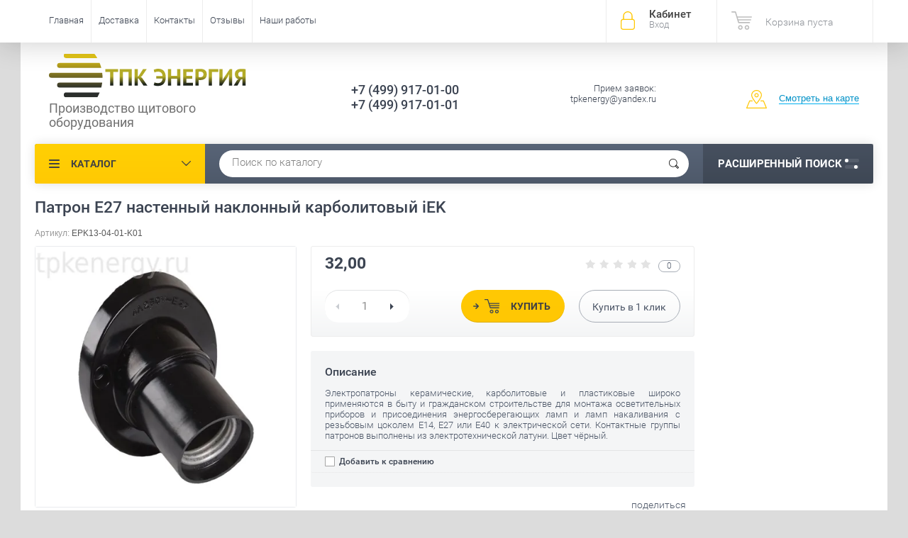

--- FILE ---
content_type: text/html; charset=utf-8
request_url: https://tpkenergy.ru/magazin/product/patron-e27-nastennyy-naklonnyy-karbolitovyy-iek
body_size: 14231
content:

	<!doctype html><html lang="ru"><head><meta charset="utf-8"><meta name="robots" content="all"/><title>Патрон E27 настенный наклонный карболитовый iEK</title><meta name="description" content="Патрон E27 настенный наклонный карболитовый iEK"><meta name="keywords" content="Патрон E27 настенный наклонный карболитовый iEK"><meta name="SKYPE_TOOLBAR" content="SKYPE_TOOLBAR_PARSER_COMPATIBLE"><meta name="viewport" content="width=device-width, initial-scale=1.0, maximum-scale=1.0, user-scalable=no"><meta name="format-detection" content="telephone=no"><meta http-equiv="x-rim-auto-match" content="none"><script src="/g/libs/jquery/1.10.2/jquery.min.js"></script>	<link rel="stylesheet" href="/g/css/styles_articles_tpl.css">

            <!-- 46b9544ffa2e5e73c3c971fe2ede35a5 -->
            <script src='/shared/s3/js/lang/ru.js'></script>
            <script src='/shared/s3/js/common.min.js'></script>
        <link rel='stylesheet' type='text/css' href='/shared/s3/css/calendar.css' /><link rel='stylesheet' type='text/css' href='/shared/highslide-4.1.13/highslide.min.css'/>
<script type='text/javascript' src='/shared/highslide-4.1.13/highslide-full.packed.js'></script>
<script type='text/javascript'>
hs.graphicsDir = '/shared/highslide-4.1.13/graphics/';
hs.outlineType = null;
hs.showCredits = false;
hs.lang={cssDirection:'ltr',loadingText:'Загрузка...',loadingTitle:'Кликните чтобы отменить',focusTitle:'Нажмите чтобы перенести вперёд',fullExpandTitle:'Увеличить',fullExpandText:'Полноэкранный',previousText:'Предыдущий',previousTitle:'Назад (стрелка влево)',nextText:'Далее',nextTitle:'Далее (стрелка вправо)',moveTitle:'Передвинуть',moveText:'Передвинуть',closeText:'Закрыть',closeTitle:'Закрыть (Esc)',resizeTitle:'Восстановить размер',playText:'Слайд-шоу',playTitle:'Слайд-шоу (пробел)',pauseText:'Пауза',pauseTitle:'Приостановить слайд-шоу (пробел)',number:'Изображение %1/%2',restoreTitle:'Нажмите чтобы посмотреть картинку, используйте мышь для перетаскивания. Используйте клавиши вперёд и назад'};</script>
<link rel="icon" href="/favicon.ico" type="image/x-icon">
<link rel="apple-touch-icon" href="/touch-icon-iphone.png">
<link rel="apple-touch-icon" sizes="76x76" href="/touch-icon-ipad.png">
<link rel="apple-touch-icon" sizes="120x120" href="/touch-icon-iphone-retina.png">
<link rel="apple-touch-icon" sizes="152x152" href="/touch-icon-ipad-retina.png">
<meta name="msapplication-TileImage" content="/touch-w8-mediumtile.png"/>
<meta name="msapplication-square70x70logo" content="/touch-w8-smalltile.png" />
<meta name="msapplication-square150x150logo" content="/touch-w8-mediumtile.png" />
<meta name="msapplication-wide310x150logo" content="/touch-w8-widetile.png" />
<meta name="msapplication-square310x310logo" content="/touch-w8-largetile.png" />

<!--s3_require-->
<link rel="stylesheet" href="/g/basestyle/1.0.1/user/user.css" type="text/css"/>
<link rel="stylesheet" href="/g/basestyle/1.0.1/user/user.gray.css" type="text/css"/>
<script type="text/javascript" src="/g/basestyle/1.0.1/user/user.js" async></script>
<!--/s3_require-->

<!--s3_goal-->
<script src="/g/s3/goal/1.0.0/s3.goal.js"></script>
<script>new s3.Goal({map:[], goals: [], ecommerce:[{"ecommerce":{"detail":{"products":[{"id":"947259815","name":"Патрон E27 настенный наклонный карболитовый iEK","price":32,"brand":null,"category":"Аксессуары для ламп"}]}}}]});</script>
<!--/s3_goal-->
			
		
		
		
			<link rel="stylesheet" type="text/css" href="/g/shop2v2/default/css/theme.less.css">		
			<script type="text/javascript" src="/g/printme.js"></script>
		<script type="text/javascript" src="/g/shop2v2/default/js/tpl.js"></script>
		<script type="text/javascript" src="/g/shop2v2/default/js/baron.min.js"></script>
		
			<script type="text/javascript" src="/g/shop2v2/default/js/shop2.2.js"></script>
		
	<script type="text/javascript">shop2.init({"productRefs": {"675920415":{"raznovidnost_lamp":{"43657415":["947259815"]},"cokol__405":{"43650615":["947259815"]},"vid_311":{"43651415":["947259815"]},"material":{"43652815":["947259815"]}}},"apiHash": {"getPromoProducts":"beba0afd79646b11fdd9b2435078b0d8","getSearchMatches":"54e50a147f8c2edf421c63c742d1f457","getFolderCustomFields":"a0f6238cc2e4d3ce2ba3b968ce46223e","getProductListItem":"67d07e87eeb9f1cec3406a08038e431d","cartAddItem":"cb7d329638bf6948623c432ea32293f2","cartRemoveItem":"c16398b7d627517ea3fddea626f76d25","cartUpdate":"6ba980ea8cea278d501422b3ca20212c","cartRemoveCoupon":"0df69cabba4302c598638a19a2dc40ba","cartAddCoupon":"c22f7d4b1f9f12462cf7d1140f67c26a","deliveryCalc":"e9c1a1e68eaf43b76149da1c7a45547d","printOrder":"94c85dca8ea0e69f04d363ccea52c241","cancelOrder":"da88c732f2d2af44647f9e2fa2ed6e53","cancelOrderNotify":"fd70946292935eb9d0d5b10d94b31b59","repeatOrder":"a493915375044178f09b242d3841ad21","paymentMethods":"b970552898be7190cbb40d167342413b","compare":"50742f28e59d94f99c465c33b505c58e"},"hash": null,"verId": 1765228,"mode": "product","step": "","uri": "/magazin","IMAGES_DIR": "/d/","my": {"show_sections":true,"price_fa_rouble":true,"new_alias":"New!","special_alias":"Sale!","s3_img_method":"c","buy_alias":"\u0414\u043e\u0431\u0430\u0432\u0438\u0442\u044c \u0432 \u043a\u043e\u0440\u0437\u0438\u043d\u0443","buy_kind":true,"hide_options_in_list":true,"show_rating_sort":true},"shop2_cart_order_payments": 1,"cf_margin_price_enabled": 0,"maps_yandex_key":"","maps_google_key":""});</script>
<style type="text/css">.product-item-thumb {width: 200px;}.product-item-thumb .product-image, .product-item-simple .product-image {height: 190px;width: 200px;}.product-item-thumb .product-amount .amount-title {width: 104px;}.product-item-thumb .product-price {width: 150px;}.shop2-product .product-side-l {width: 450px;}.shop2-product .product-image {height: 450px;width: 450px;}.shop2-product .product-thumbnails li {width: 140px;height: 140px;}</style>
 <link rel="stylesheet" href="/t/v2911/images/theme11/theme.scss.css"><!--<link rel="stylesheet" href="/t/v2911/images/css/theme.scss.css">--><!--[if lt IE 10]><script src="/g/libs/ie9-svg-gradient/0.0.1/ie9-svg-gradient.min.js"></script><script src="/g/libs/jquery-placeholder/2.0.7/jquery.placeholder.min.js"></script><script src="/g/libs/jquery-textshadow/0.0.1/jquery.textshadow.min.js"></script><script src="/g/s3/misc/ie/0.0.1/ie.js"></script><![endif]--><!--[if lt IE 9]><script src="/g/libs/html5shiv/html5.js"></script><![endif]--></head><body  ><div class="site-wrapper"><div class="overlay-bg"></div><div class="top-panel-wrapper"><div class="top-panel clear-self"><div class="right-side"><div class="block-user">
	<div class="block-title">Кабинет<span>Вход</span></div>
	<div class="block-body">
		<div class="block-title">Кабинет<span>Вход</span></div>
					<form method="post" action="/registraciya">
				<div class="block-body-in">
				<input type="hidden" name="mode" value="login">
				<div class="field name">
					<label class="input"><input type="text" name="login" id="login" tabindex="1" value="" placeholder="Логин или e-mail"></label>
				</div>
				<div class="field password clear-self">
					<label class="input pass"><input type="password" name="password" id="password" tabindex="2" value="" placeholder="Пароль"></label>
					<button type="submit">вход</button>
					<a href="/registraciya/forgot_password" class="forgot">Забыли пароль?</a>
				</div>
				</div>
				<div class="field links clear-self">
					<a href="/registraciya/register" class="register">Регистрация</a>
					
				</div>
			<re-captcha data-captcha="recaptcha"
     data-name="captcha"
     data-sitekey="6LddAuIZAAAAAAuuCT_s37EF11beyoreUVbJlVZM"
     data-lang="ru"
     data-rsize="invisible"
     data-type="image"
     data-theme="light"></re-captcha></form>
			</div>
</div><div id="shop2-cart-preview">
			<div class="shop2-block cart-preview ">
		<a href="/magazin/cart">
			<div class="block-body">
								<div class="cart-sum emp">Корзина пуста</div>
				<div class="cart-col">0 <span>0</span></div>
	            			</div>
		</a>
	</div>
</div><!-- Cart Preview --></div><div class="left-side clear-self"><div class="top-menu-button">меню</div><div class="top-menu-wrapper"><div class="top-menu-close"><span class="s1">меню</span><span class="s2">Каталог</span></div><div class="top-menu-scroller"><ul class="top-categor"><li><a href="/magazin/folder/vvodno-raspredelitelnoye-ustroystvo-vru" >Вводно-распределительное устройство - ВРУ</a></li><li><a href="/magazin/folder/ivru" >Инвентарное вводно-распределительное устройство - ИВРУ</a><ul class="level-2"><li><a href="/magazin/folder/ivru-1" >ИВРУ-1</a></li><li><a href="/magazin/folder/ivru-2" >ИВРУ-2</a></li><li><a href="/magazin/folder/ivru-5" >ИВРУ-5</a></li></ul></li><li><a href="/magazin/folder/raspredelitelnyye-ustroystva-stroitelnykh-ploshchadok-shchm-rusp" >Распределительные устройства строительных площадок ЩМ-РУСП</a><ul class="level-2"><li><a href="/magazin/folder/shchm-rusp" >Щит механизации ЩМ</a></li></ul></li><li><a href="/magazin/folder/shchap" >Щит автоматического ввода резерва  - ЩАП</a><ul class="level-2"><li><a href="/magazin/folder/shchap-12" >ЩАП-12</a></li><li><a href="/magazin/folder/shchap-23" >ЩАП-23</a></li><li><a href="/magazin/folder/shchap-33" >ЩАП-33</a></li><li><a href="/magazin/folder/shchap-43" >ЩАП-43</a></li><li><a href="/magazin/folder/shchap-53" >ЩАП-53</a></li><li><a href="/magazin/folder/shchap-63" >ЩАП-63</a></li><li><a href="/magazin/folder/shchap-73" >ЩАП-73</a></li></ul></li><li><a href="/magazin/folder/ya5000" >Ящик управления двигателем - серия Я5000</a><ul class="level-2"><li><a href="/magazin/folder/ya5110" >Я5110</a></li><li><a href="/magazin/folder/ya5111" >Я5111</a></li></ul></li><li><a href="/magazin/folder/yauo" >Ящик управления освещением - ЯУО</a><ul class="level-2"><li><a href="/magazin/folder/yauo9601" >ЯУО9601</a></li><li><a href="/magazin/folder/yauo9602" >ЯУО9602</a></li><li><a href="/magazin/folder/yauo9603" >ЯУО9603</a></li></ul></li><li><a href="/magazin/folder/shkaf-ucheta-shchu" >Шкаф учета - ЩУ</a><ul class="level-2"><li><a href="/magazin/folder/odnofaznyy" >Однофазный</a></li><li><a href="/magazin/folder/trekhfaznyy" >Трехфазный</a></li></ul></li><li><a href="/magazin/folder/bloki-upravleniya-dvigatelem-seriya-b5000" >Блоки управления двигателем - серия Б5000</a></li><li><a href="/magazin/folder/shchit-kvartirnyj-shchk-shchm-shchkr" >Щит квартирный ЩК, ЩМ,ЩКР</a></li><li><a href="/magazin/folder/korobka-uravnivaniya-potencialov" >Коробка уравнивания потенциалов</a><ul class="level-2"><li><a href="/magazin/folder/kup-2603" >Коробка уравнивания потенциалов КУП 2603 85х85х40 открытой установки IP55</a></li></ul></li></ul><ul class="top-menu"><li class="opened active"><a href="/" >Главная</a></li><li><a href="/dostavka" >Доставка</a></li><li><a href="/kontakty" >Контакты</a></li><li><a href="/otzyvy" >Отзывы</a></li><li><a href="/nashi-raboty" >Наши работы</a></li></ul></div></div></div></div></div><header role="banner" class="site-header"><div class="site-header-in"><div class="left-side"><div class="logo"><a href="http://tpkenergy.ru"><img src=/thumb/2/Y4IqsK03dwktuudoD3VkkQ/r/d/logotizer_1765228_312615.svg alt="/"></a></div><div class="site-name-in"><div class="site-name"><a href="http://tpkenergy.ru"></a></div><div class="site-description">Производство  щитового оборудования</div></div></div><div class="right-side"><div class="right-side-in"><div class="site-phone"><div class="site-phone-in"><div><a href="tel:+7 (499) 917-01-00">+7 (499) 917-01-00</a><a href="tel:+7 (499) 917-01-01">+7 (499) 917-01-01</a></div></div></div><div class="site-adres"><div class="site-adres-in"><span class="s2">Прием заявок: tpkenergy@yandex.ru</span></div></div><div class="see-on-the-map"><span><a href="/kontakty">Смотреть на карте</a></span></div></div></div></div></header> <!-- .site-header --><div class="search-panel clear-self"><div class="search-panel-in"><div class="left-side"><div class="left-categor-wrapper"><div class="left-categor-title">Каталог</div><div class="left-folders"><ul class="left-categor"><li><a href="/magazin/folder/vvodno-raspredelitelnoye-ustroystvo-vru" >Вводно-распределительное устройство - ВРУ</a></li><li><a href="/magazin/folder/ivru" >Инвентарное вводно-распределительное устройство - ИВРУ</a><ul class="level-2"><li><a href="/magazin/folder/ivru-1" >ИВРУ-1</a></li><li><a href="/magazin/folder/ivru-2" >ИВРУ-2</a></li><li><a href="/magazin/folder/ivru-5" >ИВРУ-5</a></li></ul></li><li><a href="/magazin/folder/raspredelitelnyye-ustroystva-stroitelnykh-ploshchadok-shchm-rusp" >Распределительные устройства строительных площадок ЩМ-РУСП</a><ul class="level-2"><li><a href="/magazin/folder/shchm-rusp" >Щит механизации ЩМ</a></li></ul></li><li><a href="/magazin/folder/shchap" >Щит автоматического ввода резерва  - ЩАП</a><ul class="level-2"><li><a href="/magazin/folder/shchap-12" >ЩАП-12</a></li><li><a href="/magazin/folder/shchap-23" >ЩАП-23</a></li><li><a href="/magazin/folder/shchap-33" >ЩАП-33</a></li><li><a href="/magazin/folder/shchap-43" >ЩАП-43</a></li><li><a href="/magazin/folder/shchap-53" >ЩАП-53</a></li><li><a href="/magazin/folder/shchap-63" >ЩАП-63</a></li><li><a href="/magazin/folder/shchap-73" >ЩАП-73</a></li></ul></li><li><a href="/magazin/folder/ya5000" >Ящик управления двигателем - серия Я5000</a><ul class="level-2"><li><a href="/magazin/folder/ya5110" >Я5110</a></li><li><a href="/magazin/folder/ya5111" >Я5111</a></li></ul></li><li><a href="/magazin/folder/yauo" >Ящик управления освещением - ЯУО</a><ul class="level-2"><li><a href="/magazin/folder/yauo9601" >ЯУО9601</a></li><li><a href="/magazin/folder/yauo9602" >ЯУО9602</a></li><li><a href="/magazin/folder/yauo9603" >ЯУО9603</a></li></ul></li><li><a href="/magazin/folder/shkaf-ucheta-shchu" >Шкаф учета - ЩУ</a><ul class="level-2"><li><a href="/magazin/folder/odnofaznyy" >Однофазный</a></li><li><a href="/magazin/folder/trekhfaznyy" >Трехфазный</a></li></ul></li><li><a href="/magazin/folder/bloki-upravleniya-dvigatelem-seriya-b5000" >Блоки управления двигателем - серия Б5000</a></li><li><a href="/magazin/folder/shchit-kvartirnyj-shchk-shchm-shchkr" >Щит квартирный ЩК, ЩМ,ЩКР</a></li><li><a href="/magazin/folder/korobka-uravnivaniya-potencialov" >Коробка уравнивания потенциалов</a><ul class="level-2"><li><a href="/magazin/folder/kup-2603" >Коробка уравнивания потенциалов КУП 2603 85х85х40 открытой установки IP55</a></li></ul></li></ul></div></div></div><div class="right-side">	
    
<div class="search-online-store">
	<div class="block-title">Расширенный поиск <span class="s1"><span class="s2"></span><span class="s3"></span></span></div>

	<div class="block-body">
		<form class="dropdown" action="/magazin/search" enctype="multipart/form-data">
			<input type="hidden" name="sort_by" value="">

							<div class="field select" style="border-top:none;">
					<span class="field-title">Выберите категорию</span>
					<select name="s[folder_id]" id="s[folder_id]">
						<option value="">Все</option>
																											                            <option value="468870615" >
	                                 Вводно-распределительное устройство - ВРУ
	                            </option>
	                        														                            <option value="181281415" >
	                                 Инвентарное вводно-распределительное устройство - ИВРУ
	                            </option>
	                        														                            <option value="181281615" >
	                                &raquo; ИВРУ-1
	                            </option>
	                        														                            <option value="181281815" >
	                                &raquo; ИВРУ-2
	                            </option>
	                        														                            <option value="181282015" >
	                                &raquo; ИВРУ-5
	                            </option>
	                        														                            <option value="468067015" >
	                                 Распределительные устройства строительных площадок ЩМ-РУСП
	                            </option>
	                        														                            <option value="468078815" >
	                                &raquo; Щит механизации ЩМ
	                            </option>
	                        														                            <option value="630255041" >
	                                 Щит автоматического ввода резерва  - ЩАП
	                            </option>
	                        														                            <option value="180844815" >
	                                &raquo; ЩАП-12
	                            </option>
	                        														                            <option value="180845015" >
	                                &raquo; ЩАП-23
	                            </option>
	                        														                            <option value="180847015" >
	                                &raquo; ЩАП-33
	                            </option>
	                        														                            <option value="180847615" >
	                                &raquo; ЩАП-43
	                            </option>
	                        														                            <option value="180848015" >
	                                &raquo; ЩАП-53
	                            </option>
	                        														                            <option value="180848215" >
	                                &raquo; ЩАП-63
	                            </option>
	                        														                            <option value="180848415" >
	                                &raquo; ЩАП-73
	                            </option>
	                        														                            <option value="630255241" >
	                                 Ящик управления двигателем - серия Я5000
	                            </option>
	                        														                            <option value="180840415" >
	                                &raquo; Я5110
	                            </option>
	                        														                            <option value="180844015" >
	                                &raquo; Я5111
	                            </option>
	                        														                            <option value="630255441" >
	                                 Ящик управления освещением - ЯУО
	                            </option>
	                        														                            <option value="180844615" >
	                                &raquo; ЯУО9601
	                            </option>
	                        														                            <option value="181005415" >
	                                &raquo; ЯУО9602
	                            </option>
	                        														                            <option value="181281015" >
	                                &raquo; ЯУО9603
	                            </option>
	                        														                            <option value="468871615" >
	                                 Шкаф учета - ЩУ
	                            </option>
	                        														                            <option value="473357215" >
	                                &raquo; Однофазный
	                            </option>
	                        														                            <option value="473357415" >
	                                &raquo; Трехфазный
	                            </option>
	                        														                            <option value="214993215" >
	                                 Блоки управления двигателем - серия Б5000
	                            </option>
	                        														                            <option value="53565702" >
	                                 Щит квартирный ЩК, ЩМ,ЩКР
	                            </option>
	                        														                            <option value="282245505" >
	                                 Коробка уравнивания потенциалов
	                            </option>
	                        														                            <option value="282246305" >
	                                &raquo; Коробка уравнивания потенциалов КУП 2603 85х85х40 открытой установки IP55
	                            </option>
	                        											</select>
				</div>

				<div id="shop2_search_custom_fields"></div>
			
							<div class="field dimension clear-self">
					<span class="field-title">Цена (руб.):</span>
					<div class="range_slider_wrapper">
						
							<label class="range min">
								<strong>от</strong>
	                            <span class="input"><input name="s[price][min]" type="text" size="5" class="small low" value="0" /></span>
	                        </label>
	                        <label class="range max">  
	                        	<strong>до</strong>
								<span class="input"><input name="s[price][max]" type="text" size="5" class="small hight" data-max="40000" value="40000" /></span>
							</label>
							<div class="input_range_slider price"></div>
					 </div>
				</div>
			
<!-- 							<div class="field dimension clear-self">
					<span class="field-title">Цена (руб.):</span><br>
					<label class="start">
						<span class="input"><input name="s[price][min]" placeholder="от" type="text" value=""></span>
					</label>
					<label class="end">
						<span class="input"><input name="s[price][max]" placeholder="до" type="text" value=""></span>
					</label>
				</div>
			 -->

							<div class="field text">
					<label class="field-title" for="s[name]">Название</label>
					<label class="input"><input type="text" name="s[name]" id="s[name]" value=""></label>
				</div>
			
							<div class="field text">
					<label class="field-title" for="s[article">Артикул:</label>
					<label class="input"><input type="text" name="s[article]" id="s[article" value=""></label>
				</div>
			
							<div class="field text">
					<label class="field-title" for="search_text">Текст</label>
					<label class="input"><input type="text" name="search_text" id="search_text"  value=""></label>
				</div>
			
						<div id="shop2_search_global_fields">
				
							</div>
						
							<div class="field select">
					<span class="field-title">Производитель</span>
					<select name="s[vendor_id]">
						<option value="">Все</option>          
	                    	                        <option value="189629441" >ABB</option>
	                    	                        <option value="7776015" >DKC</option>
	                    	                        <option value="5450215" >FERON</option>
	                    	                        <option value="189239841" >FIT</option>
	                    	                        <option value="7532015" >Gauss</option>
	                    	                        <option value="7354815" >iEK</option>
	                    	                        <option value="7432615" >jazzway</option>
	                    	                        <option value="5052815" >Navigator</option>
	                    	                        <option value="7231815" >NEON-NIGHT</option>
	                    	                        <option value="7354015" >OSRAM</option>
	                    	                        <option value="7336615" >PHILIPS</option>
	                    	                        <option value="7129615" >Saffit</option>
	                    	                        <option value="7594615" >UNIVersal</option>
	                    	                        <option value="189593841" >Volter</option>
	                    	                        <option value="7558015" >БИНОМ</option>
	                    	                        <option value="7583815" >Ватра</option>
	                    	                        <option value="7583415" >Витебское Электротехническое Предприятие СВЕТ</option>
	                    	                        <option value="7397415" >Калашниково</option>
	                    	                        <option value="7581215" >КОСМОС</option>
	                    	                        <option value="7509415" >КСЕНОН</option>
	                    	                        <option value="7374415" >ЛИСМА</option>
	                    	                        <option value="5107415" >ОНЛАЙТ</option>
	                    	                        <option value="7583615" >ООО Фирма «Индустрия»</option>
	                    	                        <option value="7490815" >Центрстройсвет</option>
	                    					</select>
				</div>
			
											    <div class="field select">
				        <div class="field-title">Новинка:</div>
				            				            <select name="s[flags][2]">
				            <option value="">Все</option>
				            <option value="1">да</option>
				            <option value="0">нет</option>
				        </select>
				    </div>
		    												    <div class="field select">
				        <div class="field-title">Спецпредложение:</div>
				            				            <select name="s[flags][1]">
				            <option value="">Все</option>
				            <option value="1">да</option>
				            <option value="0">нет</option>
				        </select>
				    </div>
		    				
							<div class="field select">
					<span class="field-title">Результатов на странице</span>
					<select name="s[products_per_page]">
									            				            				            <option value="5">5</option>
			            				            				            <option value="20">20</option>
			            				            				            <option value="35">35</option>
			            				            				            <option value="50">50</option>
			            				            				            <option value="65">65</option>
			            				            				            <option value="80">80</option>
			            				            				            <option value="95">95</option>
			            					</select>
				</div>
			
			<div class="submit">
				<button type="submit" class="search-btn">Показать</button>
			</div>
		<re-captcha data-captcha="recaptcha"
     data-name="captcha"
     data-sitekey="6LddAuIZAAAAAAuuCT_s37EF11beyoreUVbJlVZM"
     data-lang="ru"
     data-rsize="invisible"
     data-type="image"
     data-theme="light"></re-captcha></form>
	</div>
</div><!-- Search Form --></div><div class="center"><div class="site-search"><form action="/search" method="get" class="clear-self"><div class="form-inner"><button type="submit" value="найти"></button><label><input type="text" name="search" value="Поиск по каталогу" onfocus="if(this.value=='Поиск по каталогу')this.value=''" onblur="if(this.value=='')this.value='Поиск по каталогу'"></label></div><re-captcha data-captcha="recaptcha"
     data-name="captcha"
     data-sitekey="6LddAuIZAAAAAAuuCT_s37EF11beyoreUVbJlVZM"
     data-lang="ru"
     data-rsize="invisible"
     data-type="image"
     data-theme="light"></re-captcha></form></div></div></div></div><div class="site-container"><aside role="complementary" class="site-sidebar right">	
</aside> <!-- .site-sidebar.right --><main role="main" class="site-main"><div class="site-main-inner"  style=" margin-left: 0;  margin-right: 250px;" ><h1>Патрон E27 настенный наклонный карболитовый iEK</h1><script type='text/javascript' src="/g/s3/misc/eventable/0.0.1/s3.eventable.js"></script><script type='text/javascript' src="/g/s3/misc/math/0.0.1/s3.math.js"></script><script type='text/javascript' src="/g/s3/menu/allin/0.0.2/s3.menu.allin.js"></script><script src="/g/s3/misc/form/1.0.0/s3.form.js"></script><script src="/g/templates/shop2/2.33.2/js/owl.carousel.min.js" charset="utf-8"></script><script src="/g/templates/shop2/2.33.2/js/jquery.responsiveTabs.min.js"></script><script src="/g/templates/shop2/2.33.2/js/jquery.formstyler.min.js"></script><script src="/g/templates/shop2/2.33.2/js/animit.min.js"></script><script src="/g/templates/shop2/2.33.2/js/nouislider.min.js" charset="utf-8"></script><script src="/g/templates/shop2/2.33.2/js/jquery.pudge.min.js"></script><script src="/g/s3/misc/includeform/0.0.3/s3.includeform.js"></script><script src="/g/templates/shop2/2.33.2/js/main.js" charset="utf-8"></script><script src="/t/v2911/images/js/main2.js" charset="utf-8"></script>
	<div class="shop2-cookies-disabled shop2-warning hide"></div>
	
	
	
		
							
			
							
			
							
			
		
					

	
					
	
	
					<div class="shop2-product-article"><span>Артикул:</span> EPK13-04-01-K01</div>
	
	

<form 
	method="post" 
	action="/magazin?mode=cart&amp;action=add" 
	accept-charset="utf-8"
	class="shop-product clear-self">

	<input type="hidden" name="kind_id" value="947259815"/>
	<input type="hidden" name="product_id" value="675920415"/>
	<input type="hidden" name="meta" value='{&quot;raznovidnost_lamp&quot;:&quot;43657415&quot;,&quot;cokol__405&quot;:&quot;43650615&quot;,&quot;vid_311&quot;:&quot;43651415&quot;,&quot;material&quot;:&quot;43652815&quot;}'/>

	<div class="product-side-l">
		<div class="product-image" style="max-width: 459px; max-height: 459px;" title="Патрон E27 настенный наклонный карболитовый iEK">
              <div class="product-label">
              	                                                	                              </div>
                                <a href="/d/epk13-04-01-k01_iek_1.jpg" onclick="return hs.expand(this, {slideshowGroup: 'gr1'})">
                  <img src="/thumb/2/y6ezr1bEP3Q4zqsShgim5Q/450c450/d/epk13-04-01-k01_iek_1.jpg "  />
                </a>
                                                    <div class="verticalMiddle"></div>
        </div>
        
		
	</div>
	<div class="product-side-r">
		
					<div class="form-add">
				
				<div class="product-price-wr clear-self">
					
	
	<div class="tpl-rating-block"><span class="s1"><div class="tpl-stars"><div class="tpl-rating" style="width: 0%;"></div></div></span><span class="s2">0</span></div>
					<div class="product-price">
							
							<div class="price-current">
		<strong>32,00</strong> <span><em class="fa fa-rouble"></em></span>
			</div>
					</div>
					
				</div>
				
				<div class="product-btn-wrapper clear-self">
					
				
	<div class="product-amount">
					<div class="amount-title"> Кол-во:</div>
							<div class="shop-product-amount">
				<button type="button" class="amount-minus">&#8722;</button><input type="text" name="amount" data-kind="947259815"  data-min="1" data-multiplicity="" maxlength="4" value="1" /><button type="button" class="amount-plus">&#43;</button>
			</div>
						</div>

					<div class="product-btn-in">	
						
			<button class="shop-product-button type-3 buy" type="submit">
			<span>Купить </span>
		</button>
	

<input type="hidden" value="Патрон E27 настенный наклонный карболитовый iEK" name="product_name" />
<input type="hidden" value="https://tpkenergy.ru/magazin/product/patron-e27-nastennyy-naklonnyy-karbolitovyy-iek" name="product_link" />												<div class="buy-one-click"><a href="#">Купить в <span>1</span> клик</a></div>
											</div>
				</div>
			</div>
			
				
					<div class="product-details">
								<div class="product-description">
					<div class="description-title">Описание</div>
					<div class="description-body"><p style="text-align: justify;">Электропатроны керамические, карболитовые и пластиковые широко применяются в быту и гражданском строительстве для монтажа осветительных приборов и присоединения энергосберегающих ламп и ламп накаливания с резьбовым цоколем Е14, Е27 или Е40 к электрической сети. Контактные группы патронов выполнены из электротехнической латуни. Цвет чёрный.</p></div>
				</div>
								
			<div class="product-compare">
			<label>
				<input type="checkbox" value="947259815"/>
				Добавить к сравнению
			</label>
		</div>
		
									
 
		
	

								<div class="shop2-clear-container"></div>
			</div>
							<div class="yashare">
				<script type="text/javascript" src="https://yandex.st/share/share.js" charset="utf-8"></script>
				
				<style type="text/css">
					div.yashare span.b-share a.b-share__handle img,
					div.yashare span.b-share a.b-share__handle span {
						background-image: url("http://yandex.st/share/static/b-share-icon.png");
					}
				</style>
				
				<span class="yashare-header">поделиться</span>
				
				<script type="text/javascript">(function() {
				  if (window.pluso)if (typeof window.pluso.start == "function") return;
				  if (window.ifpluso==undefined) { window.ifpluso = 1;
				    var d = document, s = d.createElement('script'), g = 'getElementsByTagName';
				    s.type = 'text/javascript'; s.charset='UTF-8'; s.async = true;
				    s.src = ('https:' == window.location.protocol ? 'https' : 'http')  + '://share.pluso.ru/pluso-like.js';
				    var h=d[g]('body')[0];
				    h.appendChild(s);
				  }})();</script>
			  	
				<div class="pluso" data-background="transparent" data-options="medium,square,line,horizontal,nocounter,theme=04" data-services="vkontakte,odnoklassniki,facebook,twitter,google,moimir,email"></div>
			</div>
				
	</div>
	<div class="shop2-clear-container"></div>
<re-captcha data-captcha="recaptcha"
     data-name="captcha"
     data-sitekey="6LddAuIZAAAAAAuuCT_s37EF11beyoreUVbJlVZM"
     data-lang="ru"
     data-rsize="invisible"
     data-type="image"
     data-theme="light"></re-captcha></form><!-- Product -->

	



	<div id="product_tabs" class="shop-product-data">
					<ul class="shop-product-tabs">
				<li class="active-tab"><a href="#shop2-tabs-1">Параметры</a></li><li ><a href="#shop2-tabs-01">Отзывы</a></li>
			</ul>

						<div class="shop-product-desc">
				
								<div class="desc-area active-area" id="shop2-tabs-1">
					<div class="shop2-product-params"><div class="product-params-tr-wr"><div class="product-params-tr odd clear-self"><div class="product-params-title">Разновидность ламп</div><div class="product-params-body">Аксессуары для ламп</div></div><div class="product-params-tr even clear-self"><div class="product-params-title">Цоколь</div><div class="product-params-body">E27</div></div></div><div class="product-params-tr-wr"><div class="product-params-tr odd clear-self"><div class="product-params-title">Вид</div><div class="product-params-body">Настенный</div></div><div class="product-params-tr even clear-self"><div class="product-params-title">Материал</div><div class="product-params-body">Карболитовый</div></div></div></div>
					<div class="shop2-clear-container"></div>
				</div>
				
								
								
				
				
				
				<div class="desc-area " id="shop2-tabs-01">
					<div class="tpl-comments-wrapper">
							
	
	
				<div class="tpl-auth-wrapper">
			<div class="tpl-block-header">Авторизуйтесь, чтобы оставить комментарий</div>
			<form method="post" class="tpl-form tpl-auth clear-self" action="/registraciya/login" method="post">
		<span></span>
	<div class="tpl-left">
		<div class="tpl-field">
			<div class="tpl-value">
				<label class="input log">
					<input type="text" name="login" value="" placeholder="Логин или e-mail"/>
				</label>
			</div>
		</div>

		<div class="tpl-field">
			<div class="tpl-value">
			<label class="input pass">
				<input class="pull-left" type="password" name="password" placeholder="Пароль" />
			</label>	
			
			</div>
		</div>

					<div class="tpl-field">
				<button class="pull-right shop-product-button" type="submit">Войти</button>
				<a class="shop2-btn" href="/registraciya/register">Регистрация</a>
			</div>
				<div class="tpl-field">
			<label class="tpl-title">
			<input type="checkbox" name="password" onclick="this.value=(this.value=='0'?'1':'0');" value="0" name="remember" />
				Запомнить меня
			</label>
		</div>
	</div>

	<div class="tpl-right">
		<div class="tpl-field">
			Если Вы уже зарегистрированы на нашем сайте, но забыли пароль или Вам не пришло письмо подтверждения, воспользуйтесь формой восстановления пароля.
		</div>
		
		<div class="tpl-field">

			<a class="shop2-btn" href="/registraciya/forgot_password">Восстановить пароль</a>
		</div>
	</div>
<re-captcha data-captcha="recaptcha"
     data-name="captcha"
     data-sitekey="6LddAuIZAAAAAAuuCT_s37EF11beyoreUVbJlVZM"
     data-lang="ru"
     data-rsize="invisible"
     data-type="image"
     data-theme="light"></re-captcha></form>		</div>
		
						</div>
					<div class="shop2-clear-container"></div>
				</div>
			</div><!-- Product Desc -->
		
				<div class="shop2-clear-container"></div>
	</div>
<div class="product-item-collections-blocks-wrapper">
	
</div>
<div class="buy-one-click-form-wr">
	<div class="buy-one-click-form-in">
        <div class="close-btn"></div><div class="tpl-anketa" data-api-url="/-/x-api/v1/public/?method=form/postform&param[form_id]=90914241" data-api-type="form">
		<div class="title">
					Купить в один клик
			</div>
				<form method="post" action="/">
		<input type="hidden" name="params[placeholdered_fields]" value="" />
		<input type="hidden" name="form_id" value="90914241">
		<input type="hidden" name="tpl" value="db:form.minimal.tpl">
									        <div class="tpl-field type-text field-required">
	          <div class="field-title">Ваше имя: <span class="field-required-mark">*</span></div>	          	          <div class="field-value">
	          		          	<input  type="text" size="30" maxlength="100" value="" name="d[0]" />
	            	            	          </div>
	        </div>
	        						        <div class="tpl-field type-text field-required">
	          <div class="field-title">Ваш контактный телефон: <span class="field-required-mark">*</span></div>	          	          <div class="field-value">
	          		          	<input  type="text" size="30" maxlength="100" value="" name="d[1]" />
	            	            	          </div>
	        </div>
	        						        <div class="tpl-field type-upload">
	          <div class="field-title">Загрузка файла:</div>	          	          <div class="field-value">
	          																<link type="text/css" rel="stylesheet" href="/shared/s3/swfupload/default.css" />
					<script type="text/javascript" src="/shared/s3/plupload/plupload.all.pack.js"></script>
																<script type="text/javascript">
						var JS_FORM_REQUIRED_FIELD = 'Заполните обязательные поля';
						newSWFU(2, false, 10, "{\"upload_url\":\"https:\/\/files.megagroup.ru\/upload100\/1oBXpxHG3HfP9Zz_NOXTxg\/1768802347\/Sb4IcHNDO_1L9SobHyQimQd7\",\"upload_token\":\"\"}", "fn1811149186", "51 MB", "*.*", "", "");
						</script>
						<div class="upload-progress" id="fsUploadProgress2"></div>
						<div class="upload-button"><span id="spanButtonPlaceHolder2"></span><span class="upload-count">не более: 10</span></div>
						<input type="hidden" name="d[2]" id="hidUploadField2" value="" />
						            	            	          </div>
	        </div>
	        						        <div class="tpl-field type-text blockHidden">
	          	          	          <div class="field-value">
	          		          	<input type="hidden" size="30" maxlength="100" value="" name="d[3]"class="productName" />
	            	            	          </div>
	        </div>
	        						        <div class="tpl-field type-text blockHidden">
	          	          	          <div class="field-value">
	          		          	<input type="hidden" size="30" maxlength="100" value="" name="d[4]"class="productLink" />
	            	            	          </div>
	        </div>
	        						        <div class="tpl-field type-text blockHidden">
	          	          	          <div class="field-value">
	          		          	<input type="hidden" size="30" maxlength="100" value="18.216.120.232" name="d[5]" />
	            	            	          </div>
	        </div>
	        						        <div class="tpl-field type-textarea">
	          <div class="field-title">Комментарий:</div>	          	          <div class="field-value">
	          		            	<textarea cols="50" rows="7" name="d[6]"></textarea>
	            	            	          </div>
	        </div>
	        		
		
		<div class="tpl-field tpl-field-button">
			<button type="submit" class="tpl-form-button">Отправить</button>
		</div>

		<re-captcha data-captcha="recaptcha"
     data-name="captcha"
     data-sitekey="6LddAuIZAAAAAAuuCT_s37EF11beyoreUVbJlVZM"
     data-lang="ru"
     data-rsize="invisible"
     data-type="image"
     data-theme="light"></re-captcha></form>
					</div>
	</div>
</div>

        
            <h4 class="shop2-product-folders-header">Находится в разделах</h4>
        <div class="shop2-product-folders"><a href="/magazin/folder/aksessuary-dlya-lamp">Аксессуары для ламп<span></span></a></div>
    
		<p><a href="javascript:shop2.back()" class="shop2-btn shop2-btn-back">Назад</a></p>

	


	
	</div></main> <!-- .site-main --></div><footer role="contentinfo" class="site-footer"><div class="footer-top-part"><div class="bot-menu-wrapper"><div class="title">О компании</div><ul class="bot-menu"><li class="opened active"><a href="/" >Главная</a></li><li><a href="/dostavka" >Доставка</a></li><li><a href="/kontakty" >Контакты</a></li><li><a href="/otzyvy" >Отзывы</a></li><li><a href="/nashi-raboty" >Наши работы</a></li></ul></div><div class="bot-menu-wrapper"><div class="title">Помощь</div><ul class="help-menu"><li><a href="/registraciya" >Регистрация</a></li><li><a href="/search" >Поиск по сайту</a></li></ul></div><div class="bot-contacts-block-wrapper"><div class="bot-phone"><div class="bot-phone-title"></div><div class="bot-phone-in"><a href="tel:+7 (499) 917-01-00">+7 (499) 917-01-00</a><a href="tel:+7 (499) 917-01-01">+7 (499) 917-01-01</a></div></div><div class="bot-adres">Прием заявок: tpkenergy@yandex.ru</div><div class="see-on-the-map-bot"><a href="/kontakty"><span>Смотреть на карте</span></a></div></div><div class="gr-form-wrap clear-self"><div class="gr-form-in"><div class="tpl-anketa" data-api-url="/-/x-api/v1/public/?method=form/postform&param[form_id]=90914841" data-api-type="form">
		<div class="title">
					Подписаться на бесплатную рассылку
			</div>
				<form method="post" action="/">
		<input type="hidden" name="params[placeholdered_fields]" value="1" />
		<input type="hidden" name="form_id" value="90914841">
		<input type="hidden" name="tpl" value="db:form.minimal.tpl">
									        <div class="tpl-field type-text field-required">
	          	          	          <div class="field-value">
	          		          	<input  type="text" size="30" maxlength="100" value="" name="d[0]" placeholder="Введите e-mail *" />
	            	            	          </div>
	        </div>
	        		
		
		<div class="tpl-field tpl-field-button">
			<button type="submit" class="tpl-form-button">Отправить</button>
		</div>

		<re-captcha data-captcha="recaptcha"
     data-name="captcha"
     data-sitekey="6LddAuIZAAAAAAuuCT_s37EF11beyoreUVbJlVZM"
     data-lang="ru"
     data-rsize="invisible"
     data-type="image"
     data-theme="light"></re-captcha></form>
					</div>
</div></div></div><div class="footer-bot clear-self"><div class="payment-methods-blocks"><div class="title">Безналичный расчёт</div><div class="body"><a target="_blank" href=""><img src="/thumb/2/Pc6-kUdu_ZRx-HudPTL7hw/65r31/d/logotizer_1765228_312615.svg" alt="Логотип"></a></div></div></div><div class="site-footer-in"><div class="site-name-bot"><p>&copy; 2017 - 2026 ТПК Энергия&nbsp;&nbsp;</p></div><div class="site-copuright"><span style='font-size:14px;' class='copyright'><!--noindex-->Сайт создан в: <span style="text-decoration:underline; cursor: pointer;" onclick="javascript:window.open('https://design.megagr'+'oup.ru/?utm_referrer='+location.hostname)" class="copyright">megagroup.ru</span><!--/noindex--></span></div><div class="site-counters"><!--LiveInternet counter--><script type="text/javascript">
document.write("<a href='//www.liveinternet.ru/click' "+
"target=_blank><img src='//counter.yadro.ru/hit?t12.2;r"+
escape(document.referrer)+((typeof(screen)=="undefined")?"":
";s"+screen.width+"*"+screen.height+"*"+(screen.colorDepth?
screen.colorDepth:screen.pixelDepth))+";u"+escape(document.URL)+
";h"+escape(document.title.substring(0,150))+";"+Math.random()+
"' alt='' title='LiveInternet: показано число просмотров за 24"+
" часа, посетителей за 24 часа и за сегодня' "+
"border='0' width='88' height='31'><\/a>")
</script><!--/LiveInternet-->
<!-- Yandex.Metrika counter --> <script type="text/javascript" > (function (d, w, c) { (w[c] = w[c] || []).push(function() { try { w.yaCounter50966174 = new Ya.Metrika2({ id:50966174, clickmap:true, trackLinks:true, accurateTrackBounce:true, webvisor:true }); } catch(e) { } }); var n = d.getElementsByTagName("script")[0], s = d.createElement("script"), f = function () { n.parentNode.insertBefore(s, n); }; s.type = "text/javascript"; s.async = true; s.src = "https://mc.yandex.ru/metrika/tag.js"; if (w.opera == "[object Opera]") { d.addEventListener("DOMContentLoaded", f, false); } else { f(); } })(document, window, "yandex_metrika_callbacks2"); </script> <noscript><div><img src="https://mc.yandex.ru/watch/50966174" style="position:absolute; left:-9999px;" alt="" /></div></noscript> <!-- /Yandex.Metrika counter -->

<!-- Global site tag (gtag.js) - Google Analytics -->
<script async src="https://www.googletagmanager.com/gtag/js?id=UA-129696224-1"></script>
<script>
  window.dataLayer = window.dataLayer || [];
  function gtag(){dataLayer.push(arguments);}
  gtag('js', new Date());

  gtag('config', 'UA-129696224-1');
</script>
<!--__INFO2026-01-21 00:45:42INFO__-->
</div></div></footer> <!-- .site-footer --></div><script src="/t/v2911/images/js/flexFix.js"></script>
<!-- assets.bottom -->
<!-- </noscript></script></style> -->
<script src="/my/s3/js/site.min.js?1768977519" ></script>
<script src="/my/s3/js/site/defender.min.js?1768977519" ></script>
<script src="https://cp.onicon.ru/loader/5a21271528668822388b456f.js" data-auto async></script>
<script >/*<![CDATA[*/
var megacounter_key="5c57153bbe77b297c00d5d7e4b8b717a";
(function(d){
    var s = d.createElement("script");
    s.src = "//counter.megagroup.ru/loader.js?"+new Date().getTime();
    s.async = true;
    d.getElementsByTagName("head")[0].appendChild(s);
})(document);
/*]]>*/</script>
<script >/*<![CDATA[*/
$ite.start({"sid":1755062,"vid":1765228,"aid":2079951,"stid":4,"cp":21,"active":true,"domain":"tpkenergy.ru","lang":"ru","trusted":false,"debug":false,"captcha":3,"onetap":[{"provider":"vkontakte","provider_id":"51964886","code_verifier":"MN0ITkMDm212NTMM0ODDMlMYOQzMMiJiViY3Q2Z2z2O"}]});
/*]]>*/</script>
<!-- /assets.bottom -->
</body><!-- ID --></html>


--- FILE ---
content_type: text/javascript
request_url: https://counter.megagroup.ru/5c57153bbe77b297c00d5d7e4b8b717a.js?r=&s=1280*720*24&u=https%3A%2F%2Ftpkenergy.ru%2Fmagazin%2Fproduct%2Fpatron-e27-nastennyy-naklonnyy-karbolitovyy-iek&t=%D0%9F%D0%B0%D1%82%D1%80%D0%BE%D0%BD%20E27%20%D0%BD%D0%B0%D1%81%D1%82%D0%B5%D0%BD%D0%BD%D1%8B%D0%B9%20%D0%BD%D0%B0%D0%BA%D0%BB%D0%BE%D0%BD%D0%BD%D1%8B%D0%B9%20%D0%BA%D0%B0%D1%80%D0%B1%D0%BE%D0%BB%D0%B8%D1%82%D0%BE%D0%B2%D1%8B%D0%B9%20iEK&fv=0,0&en=1&rld=0&fr=0&callback=_sntnl1768983379466&1768983379466
body_size: 87
content:
//:1
_sntnl1768983379466({date:"Wed, 21 Jan 2026 08:16:19 GMT", res:"1"})